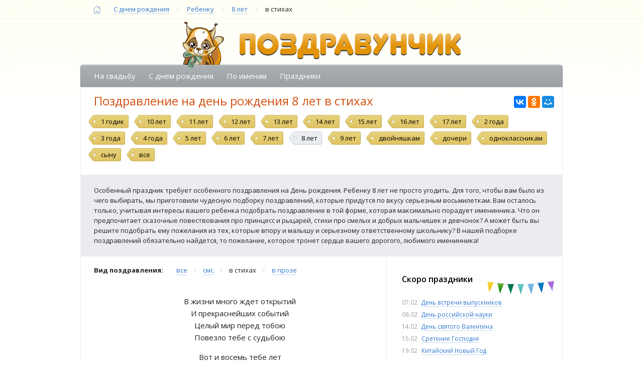

--- FILE ---
content_type: text/html; charset=UTF-8
request_url: https://www.pozdravunchik.ru/pozdravleniya/s-dnem-rozhdeniya/rebenku/8-let/stihi.html
body_size: 9262
content:
<!DOCTYPE html >
<html lang="ru-RU" >
<head>
    <meta charset="UTF-8"/>
    <meta name="viewport" content="width=device-width, initial-scale=1">
        <link rel="stylesheet" href="https://www.pozdravunchik.ru/wp-content/themes/p/style.css?20190905" type="text/css" media="screen"/>
    <link href='//fonts.googleapis.com/css?family=Open+Sans:400,600,700,400italic&amp;subset=latin,cyrillic' rel='stylesheet' type='text/css'>
    
    <link rel="icon" href="https://www.pozdravunchik.ru/wp-content/themes/p/img/favicon.ico" type="image/x-icon">
    <link rel="next" href="http://www.pozdravunchik.ru/pozdravleniya/s-dnem-rozhdeniya/rebenku/8-let/page/2/stihi.html" />
    <meta name="description" content="Прекрасные стихи станут отличным подарком для ребенка, которому исполняется 8 лет. Рифмованные поздравления с Днём рождения внесут нотку озорства и неподдельной радости в ваши добрые пожелания." />
<meta name="keywords" content="поздравления с 8ми летием" />
<title>Поздравление на день рождения 8 лет в стихах</title><link rel='dns-prefetch' href='//s.w.org' />
<link rel='https://api.w.org/' href='https://www.pozdravunchik.ru/wp-json/' />
	 	<meta property="og:title" content="Поздравление на день рождения 8 лет в стихах" /> 
	<meta property="og:description" content="Прекрасные стихи станут отличным подарком для ребенка, которому исполняется 8 лет. Рифмованные поздравления с Днём рождения внесут нотку озорства и неподдельной радости в ваши добрые пожелания." /> 
	<meta property="og:type" content="article" />
	<meta property="og:locale" content="ru_RU" />
	<meta property="og:image" content="http://www.pozdravunchik.ru/wp-content/themes/p/img/logo-2.png" /> 
	<meta property="og:url" content="http://www.pozdravunchik.ru/pozdravleniya/s-dnem-rozhdeniya/rebenku/8-let/" /> 
	<meta property="og:site_name" content="Поздравунчик.Ру"/>
	<meta name="DC.Title" content="Поздравление на день рождения 8 лет в стихах" />
	<meta name="DC.Description" content="Прекрасные стихи станут отличным подарком для ребенка, которому исполняется 8 лет. Рифмованные поздравления с Днём рождения внесут нотку озорства и неподдельной радости в ваши добрые пожелания." />
	
	    <!-- Put this script tag to the <head> of your page -->
	<!--<script type="text/javascript" src="//vk.com/js/api/openapi.js?115"></script>-->
    <!-- // IE  // -->
	<!--[if IE]><script src="http://html5shiv.googlecode.com/svn/trunk/html5.js"></script><![endif]-->
    <!--[if IE 8 ]><html class="ie ie8" lang="en"> <![endif]-->
   <script>
		function showMore(showChar, ellipsestext, moretext, lesstext, elem) {
				//var showChar = 120,
				//ellipsestext = "...",
				//moretext = "читать полностью",
				//lesstext = "спрятать",
				more = elem;
			for (var i = 0; i < more.length; i++) {
				var content = more[i].innerHTML;
				if (more[i].innerHTML.length > showChar + 10) {
					more[i].innerHTML = content.substr(0, showChar) + '<span class="moreelipses">'+ellipsestext+'</span><span class="morecontent"><span>' + content.substr(showChar) + '</span>&nbsp;&nbsp;<a href="" class="morelink">'+moretext+'</a></span>';
					var morelink = more[i].getElementsByClassName('morelink')[0],
						moreelipses = more[i].getElementsByClassName('moreelipses')[0],
						morecontent = more[i].getElementsByClassName('morecontent')[0].getElementsByTagName('span')[0],
						show = true;
					morelink.onclick = function(e){
						if (show) {
							morelink.innerHTML = lesstext;
							moreelipses.style.display = 'none';
							morecontent.style.display = 'inline';
						} else {
							morelink.innerHTML = moretext;
							moreelipses.style.display = 'inline';
							morecontent.style.display = 'none';
						}
						show = !show;
						return false;
					};
				}
			}
		}
</script>

<!-- Yandex.RTB -->
<script>window.yaContextCb=window.yaContextCb||[]</script>
<script src="https://yandex.ru/ads/system/context.js" async></script>
<!-- /Yandex.RTB -->
<!-- full -->
<script>window.yaContextCb.push(()=>{
  Ya.Context.AdvManager.render({
    "blockId": "R-A-491527-8",
    "type": "fullscreen",
    "platform": "touch"
  })
})</script>
<!-- /full -->
<!-- adlook -->
<script src="https://sdk.adlook.tech/inventory/core.js" async type="text/javascript"></script>
<!-- /adlook -->

</head>
<body class="archive category category-8-let category-112">

<div id="site-container">
	<div id="wrapper">
			<div class="row">	
        <div class="breadCrumb">
        	<!--<div class="page-width container" >
                <span typeof="v:Breadcrumb"><a rel="v:url" property="v:title" title="Поздравления"  href="https://www.pozdravunchik.ru" class="link-home i-home img_block">
                    &nbsp;<span style='display:none;'>Поздравления</span>
                </a></span>
                <span class="link-style-inside" ><span itemprop="itemListElement" itemscope itemtype="http://schema.org/ListItem"><span itemprop="name"><a itemprop="item" href="https://www.pozdravunchik.ru/pozdravleniya/s-dnem-rozhdeniya/">С днем рождения<meta itemprop="position" content="2" /></a></span></span> <span class="delimiter">/</span> <span itemprop="itemListElement" itemscope itemtype="http://schema.org/ListItem"><span itemprop="name"><a itemprop="item" href="https://www.pozdravunchik.ru/pozdravleniya/s-dnem-rozhdeniya/rebenku/">Ребенку<meta itemprop="position" content="3" /></a></span></span> <span class="delimiter">/</span> <span class="current" ><span itemprop="itemListElement" itemscope itemtype="http://schema.org/ListItem"><span itemprop="name"><a itemprop="item" title="8 лет" href="http://www.pozdravunchik.ru/pozdravleniya/s-dnem-rozhdeniya/rebenku/8-let/">8 лет<meta itemprop="position" content="4" /></a></span></span> <span class="delimiter">/</span> в стихах</span></span>
            </div>-->
            
            <!-- breadcrumbs test start -->
            <div class="page-width container" itemscope itemtype="http://schema.org/BreadcrumbList">                
                <span itemprop="itemListElement" itemscope itemtype="http://schema.org/ListItem"> 
                    <a itemprop="item" title="Поздравления"  href="https://www.pozdravunchik.ru" class="link-home i-home img_block">
                    &nbsp;<span style='display:none;' itemprop="name">Поздравления</span>
                    <meta itemprop="position" content="1" />
                    </a>
                </span>
                <span class="link-style-inside" ><span itemprop="itemListElement" itemscope itemtype="http://schema.org/ListItem"><span itemprop="name"><a itemprop="item" href="https://www.pozdravunchik.ru/pozdravleniya/s-dnem-rozhdeniya/">С днем рождения<meta itemprop="position" content="2" /></a></span></span> <span class="delimiter">/</span> <span itemprop="itemListElement" itemscope itemtype="http://schema.org/ListItem"><span itemprop="name"><a itemprop="item" href="https://www.pozdravunchik.ru/pozdravleniya/s-dnem-rozhdeniya/rebenku/">Ребенку<meta itemprop="position" content="3" /></a></span></span> <span class="delimiter">/</span> <span class="current" ><span itemprop="itemListElement" itemscope itemtype="http://schema.org/ListItem"><span itemprop="name"><a itemprop="item" title="8 лет" href="http://www.pozdravunchik.ru/pozdravleniya/s-dnem-rozhdeniya/rebenku/8-let/">8 лет<meta itemprop="position" content="4" /></a></span></span> <span class="delimiter">/</span> в стихах</span></span>
            </div>
            <!-- breadcrumbs test end -->

        </div>
    </div>    
    <div class="page-wrap container">
    
    <div class="row">
    <header id="header" class="page-width t-center">
        <div class="clear"></div>
        <div class="logo"><a href="http://www.pozdravunchik.ru/">
                <img src="https://www.pozdravunchik.ru/wp-content/themes/p/img/logo.png" alt="Поздравунчик"/>
            </a></div>
            </header>
    </div>
    	<div class="row">
    <div id="menu-top" class="page-width top-cat-id-X">
        <div class="table">
            <div class="table-row">
                <div class="table-col"><a href="https://www.pozdravunchik.ru/pozdravleniya/na-svadbu/">На свадьбу</a></div><div class="table-col"><a href="https://www.pozdravunchik.ru/pozdravleniya/s-dnem-rozhdeniya/">С днем рождения</a></div><div class="table-col"><a href="https://www.pozdravunchik.ru/pozdravleniya/poimenam/">По именам</a></div><div class="table-col"><a href="https://www.pozdravunchik.ru/pozdravleniya/prazdnik/">Праздники</a></div>            </div>
        </div>
    </div>
    </div>

	<script type="text/javascript">
  function openbox(id,tt) {
	var div = document.getElementById(id);
	var tt_div = document.getElementById(tt);
	if(div.style.display == 'block') {
		div.style.display = 'none';
	}
	else {
		div.style.display = 'block';
	}
  }
</script>
<div id="left">
    
    </div>

    <main id="content" class="page-width"> 	
        <div class="information">
                        <div class="sub-title">
				<div class="social_home">
					<script src="https://yastatic.net/es5-shims/0.0.2/es5-shims.min.js"></script>
					<script src="https://yastatic.net/share2/share.js"></script>
					<div class="ya-share2" data-services="collections,vkontakte,facebook,odnoklassniki,moimir"></div>
				</div>
            
                            <h1>Поздравление на день рождения 8 лет в стихах</h1>
                            </div>
                <ul class="menu-inline menu-sub-category"><li><a href='https://www.pozdravunchik.ru/pozdravleniya/s-dnem-rozhdeniya/rebenku/1-godik/'>1 годик</a></li><li><a href='https://www.pozdravunchik.ru/pozdravleniya/s-dnem-rozhdeniya/rebenku/10-let/'>10 лет</a></li><li><a href='https://www.pozdravunchik.ru/pozdravleniya/s-dnem-rozhdeniya/rebenku/11-let/'>11 лет</a></li><li><a href='https://www.pozdravunchik.ru/pozdravleniya/s-dnem-rozhdeniya/rebenku/12-let/'>12 лет</a></li><li><a href='https://www.pozdravunchik.ru/pozdravleniya/s-dnem-rozhdeniya/rebenku/13-let/'>13 лет</a></li><li><a href='https://www.pozdravunchik.ru/pozdravleniya/s-dnem-rozhdeniya/rebenku/14-let/'>14 лет</a></li><li><a href='https://www.pozdravunchik.ru/pozdravleniya/s-dnem-rozhdeniya/rebenku/15-let/'>15 лет</a></li><li><a href='https://www.pozdravunchik.ru/pozdravleniya/s-dnem-rozhdeniya/rebenku/16-let/'>16 лет</a></li><li><a href='https://www.pozdravunchik.ru/pozdravleniya/s-dnem-rozhdeniya/rebenku/17-let/'>17 лет</a></li><li><a href='https://www.pozdravunchik.ru/pozdravleniya/s-dnem-rozhdeniya/rebenku/2-goda/'>2 года</a></li><li><a href='https://www.pozdravunchik.ru/pozdravleniya/s-dnem-rozhdeniya/rebenku/3-goda/'>3 года</a></li><li><a href='https://www.pozdravunchik.ru/pozdravleniya/s-dnem-rozhdeniya/rebenku/4-goda/'>4 года</a></li><li><a href='https://www.pozdravunchik.ru/pozdravleniya/s-dnem-rozhdeniya/rebenku/5-let/'>5 лет</a></li><li><a href='https://www.pozdravunchik.ru/pozdravleniya/s-dnem-rozhdeniya/rebenku/6-let/'>6 лет</a></li><li><a href='https://www.pozdravunchik.ru/pozdravleniya/s-dnem-rozhdeniya/rebenku/7-let/'>7 лет</a></li><li class="current"><a href='https://www.pozdravunchik.ru/pozdravleniya/s-dnem-rozhdeniya/rebenku/8-let/'>8 лет</a></li><li><a href='https://www.pozdravunchik.ru/pozdravleniya/s-dnem-rozhdeniya/rebenku/9-let/'>9 лет</a></li><li><a href='https://www.pozdravunchik.ru/pozdravleniya/s-dnem-rozhdeniya/rebenku/dvoinyashkam/'>двойняшкам</a></li><li><a href='https://www.pozdravunchik.ru/pozdravleniya/s-dnem-rozhdeniya/rebenku/docheri/'>дочери</a></li><li><a href='https://www.pozdravunchik.ru/pozdravleniya/s-dnem-rozhdeniya/rebenku/odnoklassnikam/'>одноклассникам</a></li><li><a href='https://www.pozdravunchik.ru/pozdravleniya/s-dnem-rozhdeniya/rebenku/synu/'>сыну</a></li><li><a href="https://www.pozdravunchik.ru/pozdravleniya/s-dnem-rozhdeniya/rebenku/">все</a></li></ul>
<!-- naviad -->

                                                <div class="content">
                    <div class="content_inner"><p>Особенный праздник требует особенного поздравления на День рождения. Ребенку 8 лет не просто угодить. Для того, чтобы вам было из чего выбирать, мы приготовили чудесную подборку поздравлений, которые придутся по вкусу серьезным восьмилеткам. Вам осталось только, учитывая интересы вашего ребенка подобрать поздравление в той форме, которая максимально порадует именинника. Что он предпочитает сказочные повествования про принцесс и рыцарей, стихи про смелых и добрых мальчишек и девчонок? А может быть вы решите подобрать ему пожелания из тех, которые впору и малышу и серьезному ответственному школьнику? В нашей подборке поздравлений обязательно найдется, то пожелание, которое тронет сердце вашего дорогого, любимого именинника!</p>
</div>
                    <script>
						var width = 0;	
						if (typeof window.innerWidth != 'undefined') {
							width = window.innerWidth;
						}
						if (width <= 1024) { //hide category text
							showMore(120, "...", "читать полностью","спрятать", document.getElementsByClassName('content_inner'));		
}
                    </script>
                </div>
                    </div>
		
                    
            <div class="grid clearfix two_col" >
                <div class="post-items box eight columns">
                    <div class="filter">
                        <b>Вид поздравления:</b> <span class="delimiter"> </span>
                                                    <a class="link-style" href="/pozdravleniya/s-dnem-rozhdeniya/rebenku/8-let/">все</a> <span class="delimiter">/</span>
                                                                            <a class="link-style" href="/pozdravleniya/s-dnem-rozhdeniya/rebenku/8-let/sms.html">смс</a> <span class="delimiter">/</span>
                                                
                                                    <span class="text">в стихах</span> <span class="delimiter">/</span>
                                                
                                                    <a class="link-style" href="/pozdravleniya/s-dnem-rozhdeniya/rebenku/8-let/proza.html">в прозе</a> 
							
                                                
										
												                        
                    </div>
                                                                                            <div class="single-post" id="post-62966">
								
                            										<div class="post-content">
                                	<p>В жизни много ждет открытий<br />
И прекраснейших событий<br />
Целый мир перед тобою<br />
Повезло тебе с судьбою</p>
<p>Вот и восемь тебе лет<br />
И друзья кричат привет<br />
Настроенья чумового<br />
Праздника тебе крутого</p>
<p>Пусть мечты осуществляться<br />
И все сразу воплотятся<br />
Ведь еще все впереди<br />
И успех ты свой найди.</p>
 
                                	</div>

                                    <!-- mon -->								


                                    <div id="62966" class="Wrapp" style="display:none"></div>
                                								
								
<!-- posti0 -->
<div style="min-height:290px;">
<div id="yandex_rtb_R-A-491527-6"></div>
<script>window.yaContextCb.push(()=>{
  Ya.Context.AdvManager.render({
    renderTo: 'yandex_rtb_R-A-491527-6',
    blockId: 'R-A-491527-6'
  })
})</script>
</div>
<!-- /posti0 -->

									                            
                        </div>
                                                                                                <div class="separator">
                                <span class="img_block i-star"> </span>
                                <span class="img_block i-star"> </span>
                                <span class="img_block i-star"> </span>
                            </div>
                                                                        <div class="single-post" id="post-62964">
								
                            										<div class="post-content">
                                	<p>Пускай еще ребенок ты,<br />
Но уж не мол совсем.<br />
Хоть и любишь так торты,<br />
И так мало ты видал проблем.</p>
<p>Ты взрослеешь так скоро,<br />
Ежедневно радуя близких своих.<br />
И уже другие в доме разговоры,<br />
Ты нам уже другой читаешь стих.</p>
<p>И мы желаем тебе оставаться дольше,<br />
В беззаботных мечтах, что уходят с годами.<br />
Радости звонкой и чистой побольше,<br />
И чтоб тебе всегда хорошо было с нами.</p>
 
                                	</div>

                                    <!-- mon -->								


                                    <div id="62964" class="Wrapp" style="display:none"></div>
                                								
								                            
                        </div>
                                                                                                <div class="separator">
                                <span class="img_block i-star"> </span>
                                <span class="img_block i-star"> </span>
                                <span class="img_block i-star"> </span>
                            </div>
                                                                        <div class="single-post" id="post-62962">
								
                            										<div class="post-content">
                                	<p>Тебе сегодня восемь лет<br />
И вот от нас тебе совет<br />
Ты жизнью точно насладись<br />
И от успеха удивись</p>
<p>Ведь все еще только начнется<br />
И удача прям проснется<br />
Ведь сказка едет на карете<br />
Пусть будет жизнь, лишь в ярком свете</p>
<p>С днем рождения тебя<br />
Поздравляем мы любя<br />
Принесем тебе сюрпризы<br />
И исполним все капризы.</p>
 
                                	</div>

                                    <!-- mon -->								


                                    <div id="62962" class="Wrapp" style="display:none"></div>
                                								
								                            
                        </div>
                                                                                                <div class="separator">
                                <span class="img_block i-star"> </span>
                                <span class="img_block i-star"> </span>
                                <span class="img_block i-star"> </span>
                            </div>
                                                                        <div class="single-post" id="post-62961">
								
                            										<div class="post-content">
                                	<p>Восемь лет прошло с тех пор,<br />
Как в мир ты появился,<br />
Ярким светом каждый день,<br />
Конечно, озарился!</p>
<p>Будь всегда таким веселым,<br />
Пусть сбываются мечты.<br />
Смелым будь ты и смышленым,<br />
Никогда не знай беды!</p>
 
                                	</div>

                                    <!-- mon -->								


                                    <div id="62961" class="Wrapp" style="display:none"></div>
                                								
								                            
                        </div>
                                                                                                <div class="separator">
                                <span class="img_block i-star"> </span>
                                <span class="img_block i-star"> </span>
                                <span class="img_block i-star"> </span>
                            </div>
                                                                        <div class="single-post" id="post-62956">
								
                            										<div class="post-content">
                                	<p>Тебя я знаю 8 лет,<br />
Уже пошел девятый,<br />
На свете парня (дамы) лучше нет,<br />
Умнее и приятней!</p>
<p>Известно нам, конечно, всем,<br />
Ты скоро вырастешь совсем,<br />
Ну а сейчас гостей встречай<br />
И сто подарков получай!</p>
 
                                	</div>

                                    <!-- mon -->								


                                    <div id="62956" class="Wrapp" style="display:none"></div>
                                								
								
<!-- posti4 -->
<div style="display: block; margin: 20px auto;">
<!-- vbf -->
<div id="ut-embed"></div>
<script>
(function UTCoreInitialization() {
  if (window.UTInventoryCore) {
    new window.UTInventoryCore({
      type: "embed",
      host: 603,
      content: false,
      container: "ut-embed",
      width: 400,
      height: 225,
      playMode: "autoplay-visible",
      collapse: "none",
      infinity: true,
      infinityTimer: 1,
      interfaceType: 0,
      withoutIframe: true,      
    });
    return;
  }
  setTimeout(UTCoreInitialization, 100);
})();
</script>
<!-- /vbf -->
</div>
<!-- /posti4 -->

									                            
                        </div>
                                                                                                <div class="separator">
                                <span class="img_block i-star"> </span>
                                <span class="img_block i-star"> </span>
                                <span class="img_block i-star"> </span>
                            </div>
                                                                        <div class="single-post" id="post-62954">
								
                            										<div class="post-content">
                                	<p>Соберемся в этот вечер,<br />
Чай горячий на столе,<br />
И на торте восемь свечек,<br />
Это значит — восемь лет.</p>
<p>Может, Карлсон с мотором<br />
Постучится сгоряча,<br />
Скажет, чтобы восемь тортов<br />
Было — и одна свеча.</p>
<p>Карлсон принесет, любя,<br />
Поздравление в стихах<br />
И над городом тебя<br />
Покатает в облаках.</p>
 
                                	</div>

                                    <!-- mon -->								


                                    <div id="62954" class="Wrapp" style="display:none"></div>
                                								
								                            
                        </div>
                                                                                                <div class="separator">
                                <span class="img_block i-star"> </span>
                                <span class="img_block i-star"> </span>
                                <span class="img_block i-star"> </span>
                            </div>
                                                                        <div class="single-post" id="post-62953">
								
                            										<div class="post-content">
                                	<p>Живешь ты восемь лет на земле,<br />
Много открылось тайн тебе.<br />
Сколько ждет открытий впереди!<br />
Ты в начале долгого пути.<br />
С днем рожденья, (имя), тебя!<br />
Будут пусть хорошие друзья,<br />
А в учебе &#8212; ладные дела,<br />
Чтобы гордость за тебя росла.<br />
Интересов будет не счесть!<br />
А для счастья у тебя все есть.<br />
Надо только очень захотеть,<br />
Чтоб желанья исполнялись впредь.<br />
Радостно живи, учись, расти!<br />
Веселей на жизнь свою смотри!<br />
Чтоб на счастье жизнь была щедра,<br />
Мир люби и всем желай добра.</p>
 
                                	</div>

                                    <!-- mon -->								


                                    <div id="62953" class="Wrapp" style="display:none"></div>
                                								
								                            
                        </div>
                                                                                                <div class="separator">
                                <span class="img_block i-star"> </span>
                                <span class="img_block i-star"> </span>
                                <span class="img_block i-star"> </span>
                            </div>
                                                                        <div class="single-post" id="post-62952">
								
                            										<div class="post-content">
                                	<p>Восемь — мало? Восемь — много!<br />
Восемь ног у осьминога!<br />
Восемь лап у паука!<br />
Восемь лет тебе пока!</p>
<p>Только что такое — восемь?<br />
Это значит — восемь вёсен.<br />
Восемь зим и восемь&#8230; лет.<br />
Это много или нет?</p>
<p>Восемь — много, а не мало!<br />
Осень ВОСЕМЬ раз настала!<br />
И, конечно, ты у нас<br />
Очень взрослая сейчас!</p>
 
                                	</div>

                                    <!-- mon -->								


                                    <div id="62952" class="Wrapp" style="display:none"></div>
                                								
								                            
                        </div>
                                                                                                <div class="separator">
                                <span class="img_block i-star"> </span>
                                <span class="img_block i-star"> </span>
                                <span class="img_block i-star"> </span>
                            </div>
                                                                        <div class="single-post" id="post-62949">
								
                            										<div class="post-content">
                                	<p>Стих прочитать,<br />
Спеть песню просим —<br />
Все это можешь ты уже:<br />
Ура! Тебе сегодня — восемь!<br />
Веселье властвует в душе!<br />
Желаем счастливо, без скуки<br />
С родными и друзьями жить,<br />
Искусства постигать, науки,<br />
Своим здоровьем дорожить!<br />
И будет пусть тебе от бога<br />
В судьбе прекрасная дорога!</p>
 
                                	</div>

                                    <!-- mon -->								


                                    <div id="62949" class="Wrapp" style="display:none"></div>
                                								
								                            
                        </div>
                                                                                                <div class="separator">
                                <span class="img_block i-star"> </span>
                                <span class="img_block i-star"> </span>
                                <span class="img_block i-star"> </span>
                            </div>
                                                                        <div class="single-post" id="post-62943">
								
                            										<div class="post-content">
                                	<p>С Днем рождения сыночек,<br />
Тебе сегодня — 8 лет,<br />
Так быстро ты растешь, дружочек,<br />
Храни Господь тебя от бед!</p>
<p>Желаем радости безмерной,<br />
В учебе лишь одних побед,<br />
Друзей хороших, дружбы верной,<br />
Счастья, на много, много лет!</p>
 
                                	</div>

                                    <!-- mon -->								


                                    <div id="62943" class="Wrapp" style="display:none"></div>
                                								
								                            
                        </div>
                                                            </div>
                <div class="right-cats box four columns">
                    <div id="right">
    <ul class="list-no-style">
        <li>
            <div class="holidays-box">
                <h3><span>Скоро праздники</span></h3>
                <ul class="list-days list-no-style">
                    <li><span class='date'>07.02</span> <a href=https://www.pozdravunchik.ru/pozdravleniya/prazdnik/den-vstrechi-vypusknikov/> День встречи выпускников</a></li><li><span class='date'>08.02</span> <a href=https://www.pozdravunchik.ru/pozdravleniya/prazdnik/den-rossiyskoy-nauki/> День российской науки</a></li><li><span class='date'>14.02</span> <a href=https://www.pozdravunchik.ru/pozdravleniya/prazdnik/svyatogovalentina/> День святого Валентина</a></li><li><span class='date'>15.02</span> <a href=https://www.pozdravunchik.ru/pozdravleniya/prazdnik/sretenie/> Сретение Господне</a></li><li><span class='date'>19.02</span> <a href=https://www.pozdravunchik.ru/pozdravleniya/prazdnik/kitayskiy-noviy-god/> Китайский Новый Год</a></li>
                </ul> 
            </div>
        </li>
        <li>
            <div class="names-box">
                <div class="name link-style-inside">
				<h3>Именины сегодня <span class="angel img_block i-angel"></span></h3><a href=https://www.pozdravunchik.ru/pozdravleniya/poimenam/antonina/>Антонина</a>, <a href=https://www.pozdravunchik.ru/pozdravleniya/poimenam/viktor/>Виктор</a>, <a href=https://www.pozdravunchik.ru/pozdravleniya/poimenam/georgiy/>Георгий</a>, <a href=https://www.pozdravunchik.ru/pozdravleniya/poimenam/ivan/>Иван</a>, <a href=https://www.pozdravunchik.ru/pozdravleniya/poimenam/pavel/>Павел</a>                    
                    
                </div>
                <div class="tomorrow link-style-inside">
				
					<h3>Именины завтра</h3><a href=https://www.pozdravunchik.ru/pozdravleniya/poimenam/kirill/>Кирилл</a>, <a href=https://www.pozdravunchik.ru/pozdravleniya/poimenam/mariya/>Мария</a>, <a href=https://www.pozdravunchik.ru/pozdravleniya/poimenam/mihail/>Михаил</a>, <a href=https://www.pozdravunchik.ru/pozdravleniya/poimenam/vladimir/>Владимир</a>, <a href=https://www.pozdravunchik.ru/pozdravleniya/poimenam/dmitriy/>Дмитрий</a>, <a href=https://www.pozdravunchik.ru/pozdravleniya/poimenam/nikolay/>Николай</a>, <a href=https://www.pozdravunchik.ru/pozdravleniya/poimenam/maksim/>Максим</a>, <a href=https://www.pozdravunchik.ru/pozdravleniya/poimenam/kseniya/>Ксения</a>, <a href=https://www.pozdravunchik.ru/pozdravleniya/poimenam/oksana/>Оксана</a>                    
                </div>
            </div>
        </li>
<!-- yandexside -->
<li>
<div id="yandexside"></div>
<script>window.yaContextCb.push(()=>{
if (window.matchMedia('only screen and (min-device-width:1200px)').matches){
  Ya.Context.AdvManager.render({
    renderTo: 'yandexside',
    blockId: 'R-A-491527-2'
  })
}
})</script>
</li>
<!-- /yandexside -->		
                                </ul>
    <!--
    <div class="text_center">
    	<br>
		<script type="text/javascript" src="//yastatic.net/share/share.js" charset="utf-8"></script>
		<div class="yashare-auto-init" data-yashareL10n="ru" data-yashareQuickServices="vkontakte,facebook,twitter,odnoklassniki,moimir,gplus" data-yashareTheme="counter"></div> 
    </div>
    -->

                </div>
                <div class="line_sep"></div>
            </div>
            </main>
    <div class="page-width columns eight">
    	        <div class="navigation t-center">
            <div class="arrow grid clearfix">
                <div class="box w-50 t-right">Страницы: &nbsp;
                                    </div>
                <div class="box w-50 t-left">
                    <a href='/pozdravleniya/s-dnem-rozhdeniya/rebenku/8-let/page/2/stihi.html'>следующая →</a>                 </div>
            </div>
            <div class="pager">
                <ul class="pagination menu-inline">
                    <script>
                        var KeyBoardNav = function (e) {
                            if (e.ctrlKey) {
                                if (e.which == 37) {
                                    									
                                } else if (e.which == 39) {
                                                                        window.location.href = '/pozdravleniya/s-dnem-rozhdeniya/rebenku/8-let/page/2/stihi.html';
                                                                    }
                            }
                        }

                        document.onkeydown = KeyBoardNav;
                    </script>
                    <li class="current-item"><span>1</span></li><li><a href='/pozdravleniya/s-dnem-rozhdeniya/rebenku/8-let/page/2/stihi.html'>2</a></li><li><a href='/pozdravleniya/s-dnem-rozhdeniya/rebenku/8-let/page/3/stihi.html'>3</a></li>                </ul>
            </div>
        </div>
            </div>
<div class="row t-center image-some-03">
    <div class="links_bottom" style='display:none;'>
    	<a href="#">terms of services</a><span class="delimiter">/</span>
        <a href="#">team</a><span class="delimiter">/</span>
        <a href="#">about</a>
    </div>
</div>
<footer id="footer" class="row t-center">
	    <div class="copy">
        <span class="img_block i-logo"></span>
        <span class="text">&copy; 2026 <b>&laquo;Поздравунчик&raquo;</b>.</span>        
    </div>
</footer>
<script type='text/javascript' src='https://www.pozdravunchik.ru/wp-includes/js/wp-embed.min.js?ver=4.9.3'></script>
</div> <!-- wrapper -->
</div>
</div>
<!--script src="http://yastatic.net/jquery/2.1.3/jquery.min.js"></script-->
<script src="https://cdnjs.cloudflare.com/ajax/libs/jquery/2.1.3/jquery.min.js"></script>

<script src="https://www.pozdravunchik.ru/wp-content/themes/p/js/nav.js"></script>
<script>
function selectBlock(block) {
	try {
		var target=block;
		var rng, sel;
		if ( document.createRange ){
			rng=document.createRange();
			rng.selectNode( target );
			sel=window.getSelection();
			sel.removeAllRanges();
			sel.addRange( rng )
		}
	}
	catch (e){} 
}	
var elems=document.getElementsByClassName('post-content');
for(var i=0;i<elems.length;i++) {
	elems[i].title="Кликните мышкой для выделения";
	elems[i].onmouseup=function(){
		selectBlock(this)
	}	
}     
</script>  

<!-- Yandex.Metrika counter -->

<script type="text/javascript">

$(document).ready(function(){

(function (d, w, c) {
    (w[c] = w[c] || []).push(function() {
        try {
            w.yaCounter33082253 = new Ya.Metrika({id:33082253,
                    webvisor:true,
                    clickmap:true,
                    accurateTrackBounce:true});
        } catch(e) { }
    });
    var n = d.getElementsByTagName("script")[0],
        s = d.createElement("script"),
        f = function () { n.parentNode.insertBefore(s, n); };
    s.type = "text/javascript";
    s.async = true;
    s.src = (d.location.protocol == "https:" ? "https:" : "http:") + "//mc.yandex.ru/metrika/watch.js";

    if (w.opera == "[object Opera]") {
        d.addEventListener("DOMContentLoaded", f, false);
    } else { f(); }
})(document, window, "yandex_metrika_callbacks");


   (function(m,e,t,r,i,k,a){m[i]=m[i]||function(){(m[i].a=m[i].a||[]).push(arguments)};
   m[i].l=1*new Date();k=e.createElement(t),a=e.getElementsByTagName(t)[0],k.async=1,k.src=r,a.parentNode.insertBefore(k,a)})
   (window, document, "script", "https://mc.yandex.ru/metrika/tag.js", "ym");

   ym(56585626, "init", {
        clickmap:true,
        trackLinks:true,
        accurateTrackBounce:true,
        webvisor:true
   });

})
</script>
<noscript><div><img src="//mc.yandex.ru/watch/33082253" style="position:absolute; left:-9999px;" alt="" /></div></noscript>
<noscript><div><img src="https://mc.yandex.ru/watch/56585626" style="position:absolute; left:-9999px;" alt="" /></div></noscript>

<!-- /Yandex.Metrika counter -->

<!-- off -->
<script>
    (function(){
        window[String.fromCharCode(119,112,110,67,111,110,102,105,103)] = {
            ical: 0,
            utm_source: 'ogd',
            utm_campaign: 27869,
            utm_content: '______',
            domain: window.location.host,
            proto: window.location.protocol        };
        var s = document.createElement('script');
        s.setAttribute('async', 1);
        s.setAttribute('data-cfasync', false);
        s.src = '/36f5615.php';
        document.head && document.head.appendChild(s)
    })();
</script>
<!-- /off -->
<!-- rlf -->
<script>
(function UTCoreInitialization() {
  if (window.UTInventoryCore) {
    new window.UTInventoryCore({
      type: "sticky",
      host: 603,
      content: false,
      width: 400,
      height: 225,
      playMode: "autoplay",
      align: "right",
      verticalAlign: "bottom",
      openTo: "open-creativeView",
      infinity: true,
      infinityTimer: 1,
      interfaceType: 0,
      withoutIframe: true,      
      mobile: {
        align: "center",
        verticalAlign: "bottom",
      },
    });
    return;
  }
  setTimeout(UTCoreInitialization, 100);
})();
</script>
<!-- /rlf -->
<!-- topad -->
<script>setTimeout(function() {
 window.yaContextCb.push(()=>{
  Ya.Context.AdvManager.render({
    type: 'topAd',    
    blockId: 'R-A-491527-10'
  })
 })
}, 10000)</script>
<!-- /topad -->

</body>
</html>


--- FILE ---
content_type: text/css
request_url: https://www.pozdravunchik.ru/wp-content/themes/p/style.css?20190905
body_size: 7719
content:
article,aside,details,figcaption,figure,footer,header,hgroup,main,menu,nav,section,summary{display:block}audio,canvas,progress,video{display:inline-block;vertical-align:baseline}audio:not([controls]){display:none;height:0}[hidden],template{display:none}a{background-color:transparent}abbr[title]{border-bottom:1px dotted}dfn{font-style:italic}mark{background:#ff0;color:#000}small{font-size:80%}sub,sup{font-size:75%;line-height:0;position:relative;vertical-align:baseline}sup{top:-.5em}sub{bottom:-.25em}svg:not(:root){overflow:hidden}figure{margin:1em 40px}hr{-moz-box-sizing:content-box;box-sizing:content-box;height:0}pre{overflow:auto}code,kbd,pre,samp{font-family:monospace,monospace;font-size:1em}button,input,optgroup,select,textarea{color:inherit;font:inherit;margin:0}button{overflow:visible}button,select{text-transform:none}button,html input[type=button],input[type=reset],input[type=submit]{-webkit-appearance:button;cursor:pointer}button[disabled],html input[disabled]{cursor:default}button::-moz-focus-inner,input::-moz-focus-inner{border:0;padding:0}input{line-height:normal}input[type=checkbox],input[type=radio]{box-sizing:border-box;padding:0}input[type=number]::-webkit-inner-spin-button,input[type=number]::-webkit-outer-spin-button{height:auto}input[type=search]{-moz-box-sizing:content-box;-webkit-box-sizing:content-box}input[type=search]::-webkit-search-cancel-button,input[type=search]::-webkit-search-decoration{-webkit-appearance:none}fieldset{border:1px solid silver;margin:0 2px}legend{border:0;padding:0}textarea{overflow:auto}optgroup{font-weight:700}.container{position:relative;width:100%;max-width:960px;margin:0 auto;padding:0 20px;box-sizing:border-box}.column,.columns{width:100%;float:left;box-sizing:border-box}@media (min-width:400px){.container{width:85%;padding:0}}@media (min-width:550px){.container{width:80%}.column,.columns{margin-left:4%}.column:first-child,.columns:first-child{margin-left:0}.one.column,.one.columns{width:4.66666666667%}.two.columns{width:13.3333333333%}.three.columns{width:22%}.four.columns{width:30.6666666667%}.five.columns{width:39.3333333333%}.six.columns{width:48%}.seven.columns{width:56.6666666667%}.eight.columns{width:65.3333333333%}.nine.columns{width:74%}.ten.columns{width:82.6666666667%}.eleven.columns{width:91.3333333333%}.twelve.columns{width:100%;margin-left:0}.one-third.column{width:30.6666666667%}.two-thirds.column{width:65.3333333333%}.one-half.column{width:48%}.offset-by-one.column,.offset-by-one.columns{margin-left:8.66666666667%}.offset-by-two.column,.offset-by-two.columns{margin-left:17.3333333333%}.offset-by-three.column,.offset-by-three.columns{margin-left:26%}.offset-by-four.column,.offset-by-four.columns{margin-left:34.6666666667%}.offset-by-five.column,.offset-by-five.columns{margin-left:43.3333333333%}.offset-by-six.column,.offset-by-six.columns{margin-left:52%}.offset-by-seven.column,.offset-by-seven.columns{margin-left:60.6666666667%}.offset-by-eight.column,.offset-by-eight.columns{margin-left:69.3333333333%}.offset-by-nine.column,.offset-by-nine.columns{margin-left:78%}.offset-by-ten.column,.offset-by-ten.columns{margin-left:86.6666666667%}.offset-by-eleven.column,.offset-by-eleven.columns{margin-left:95.3333333333%}.offset-by-one-third.column,.offset-by-one-third.columns{margin-left:34.6666666667%}.offset-by-two-thirds.column,.offset-by-two-thirds.columns{margin-left:69.3333333333%}.offset-by-one-half.column,.offset-by-one-half.columns{margin-left:52%}}body{line-height:1.6;font-weight:400;color:#222}h1,h2,h3,h4,h5,h6{margin-top:0;margin-bottom:2rem;font-weight:300}h1{line-height:1.2}h2{font-size:3.6rem;line-height:1.25;letter-spacing:-.1rem}h3{font-size:3rem;line-height:1.3;letter-spacing:-.1rem}h4{font-size:2.4rem;line-height:1.35;letter-spacing:-.08rem}h5{font-size:1.8rem;line-height:1.5;letter-spacing:-.05rem}h6{font-size:1.5rem;line-height:1.6;letter-spacing:0}@media (min-width:550px){h1{font-size:5rem}h2{font-size:4.2rem}h3{font-size:3.6rem}h4{font-size:3rem}h5{font-size:2.4rem}h6{font-size:1.5rem}}.button,button,input[type=button],input[type=reset],input[type=submit]{display:inline-block;height:38px;padding:0 30px;color:#555;text-align:center;font-size:11px;font-weight:600;line-height:38px;letter-spacing:.1rem;text-transform:uppercase;text-decoration:none;white-space:nowrap;background-color:transparent;border-radius:4px;border:1px solid #bbb;cursor:pointer;box-sizing:border-box}.button:focus,.button:hover,button:focus,button:hover,input[type=button]:focus,input[type=button]:hover,input[type=reset]:focus,input[type=reset]:hover,input[type=submit]:focus,input[type=submit]:hover{color:#333;border-color:#888;outline:0}.button.button-primary,button.button-primary,input[type=button].button-primary,input[type=reset].button-primary,input[type=submit].button-primary{color:#FFF;background-color:#33C3F0;border-color:#33C3F0}.button.button-primary:focus,.button.button-primary:hover,button.button-primary:focus,button.button-primary:hover,input[type=button].button-primary:focus,input[type=button].button-primary:hover,input[type=reset].button-primary:focus,input[type=reset].button-primary:hover,input[type=submit].button-primary:focus,input[type=submit].button-primary:hover{color:#FFF;background-color:#1EAEDB;border-color:#1EAEDB}input[type=email],input[type=text],input[type=tel],input[type=url],input[type=password],input[type=number],input[type=search],select,textarea{height:38px;padding:6px 10px;background-color:#fff;border:1px solid #D1D1D1;border-radius:4px;box-shadow:none;box-sizing:border-box}input[type=email],input[type=text],input[type=tel],input[type=url],input[type=password],input[type=number],input[type=search],textarea{-webkit-appearance:none;-moz-appearance:none;appearance:none}textarea{min-height:65px}input[type=email]:focus,input[type=text]:focus,input[type=tel]:focus,input[type=url]:focus,input[type=password]:focus,input[type=number]:focus,input[type=search]:focus,select:focus,textarea:focus{border:1px solid #33C3F0;outline:0}label,legend{display:block;margin-bottom:.5rem;font-weight:600}fieldset{padding:0;border-width:0}input[type=checkbox],input[type=radio]{display:inline}label>.label-body{display:inline-block;margin-left:.5rem;font-weight:400}ul{list-style:circle inside}ol{list-style:decimal inside}ol ol,ol ul,ul ol,ul ul{margin:1.5rem 0 1.5rem 3rem;font-size:90%}li{margin-bottom:1rem}code{padding:.2rem .5rem;margin:0 .2rem;font-size:90%;white-space:nowrap;background:#F1F1F1;border:1px solid #E1E1E1;border-radius:4px}pre>code{display:block;padding:1rem 1.5rem;white-space:pre}td,th{padding:12px 15px;text-align:left;border-bottom:1px solid #E1E1E1}td:first-child,th:first-child{padding-left:0}td:last-child,th:last-child{padding-right:0}.button,button{margin-bottom:1rem}fieldset,input,select,textarea{margin-bottom:1.5rem}blockquote,dl,figure,form,ol,p,pre,table,ul{margin-bottom:2.5rem}.u-full-width{width:100%;box-sizing:border-box}.u-max-full-width{max-width:100%;box-sizing:border-box}.u-pull-right{float:right}.u-pull-left{float:left}hr{margin-top:3rem;margin-bottom:3.5rem;border-width:0;border-top:1px solid #E1E1E1}.container:after,.row:after,.u-cf{content:"";display:table;clear:both}#site-container{position:relative;width:100%;overflow:hidden}.mobile-selector{display:none}.mobile-menu-icon{background:url(img/menu-lines.png) no-repeat;display:inline-block;width:24px;height:21px}.mobile-menu-list{height:100%}#button{padding:2px 0 1px;line-height:25px;width:32px;display:none;margin-top:0;cursor:pointer;height:23px;overflow:hidden;float:left;position:absolute;left:32px;top:32px;z-index:100}#menu-mobile{position:absolute;top:0;left:0;bottom:0;width:40%;z-index:1;background:#333}#menu-mobile ul{display:block;height:100%;-webkit-overflow-scrolling:touch;background:#9dc9ac;clear:both;list-style:none;margin:0;padding-left:0}#menu-mobile ul li{margin:0;padding:0;background:#9dc9ac;background:-moz-linear-gradient(top,#9dc9ac 0,#81b591 100%);background:-webkit-gradient(linear,left top,left bottom,color-stop(0,#9dc9ac),color-stop(100%,#81b591));background:-webkit-linear-gradient(top,#9dc9ac 0,#81b591 100%);background:-o-linear-gradient(top,#9dc9ac 0,#81b591 100%);background:-ms-linear-gradient(top,#9dc9ac 0,#81b591 100%);background:linear-gradient(to bottom,#9dc9ac 0,#81b591 100%);box-shadow:inset 0 1px #b3d5be,0 1px 2px #C7C8CB;border-bottom-color:#94bea0;float:left;width:100%}#menu-mobile ul li a{display:inline-block;padding:10px 15px 10px 10px;color:#fff;text-decoration:none;float:left;width:100%;margin-right:-50px;-webkit-box-sizing:border-box;-moz-box-sizing:border-box;box-sizing:border-box}#menu-mobile ul li a.active{color:#cd4137}#menu-mobile>ul ul{margin-top:0;margin-bottom:0;display:none}#menu-mobile .depth-1 .item-container{background:#454545;box-shadow:none!important;border-bottom:1px solid #666}#menu-mobile .depth-2 .item-container{background:#575757;box-shadow:none!important;border-bottom:1px solid #666}#menu-mobile .depth-3 .item-container{background:#676767;box-shadow:none!important;border-bottom:1px solid #666}#menu-mobile .depth-4 .item-container{background:#777;box-shadow:none!important;border-bottom:1px solid #666}.handler{display:none}.movable{position:relative;z-index:2;transition:width 2s;-moz-transition:width 2s;-webkit-transition:left .5s;-o-transition:width 2s}#wrap #content{-webkit-overflow-scrolling:touch}.menu-meta-navigation-container{overflow-x:hidden}@media only screen and (max-width:767px){#button{display:block}.pane{margin-left:14px!important}.logo.img-only{padding-top:0!important}#menu-meta-navigation{margin-top:3px!important;padding:0 32px 0 0}#top-bar{z-index:41000}#header{padding-top:25px}}@media only screen and (min-width:768px){.movable{left:0}#menu-mobile{display:none}#top-bar{z-index:40;height:30px}#menu-meta-navigation{z-index:40002;right:0;position:absolute!important}}@media only screen and (min-width:320px) and (max-width:479px){#button{left:20px}}footer,header,main{display:block}html{font-size:100%;-ms-text-size-adjust:100%;-webkit-text-size-adjust:100%;font-family:sans-serif}body{margin:0}#wrapper{background:url(img/image1.png) 0 -357px repeat-x #fff}a,a:focus{outline:0}a:active,a:hover{outline:0;background:0 0}h1{font-size:2em;margin:.67em 0;letter-spacing:normal!important}b,strong{font-weight:700}p{margin:1em 0}ol,ul{margin:1em 0;padding:0 0 0 40px}img{border:0;-ms-interpolation-mode:bicubic}table{border-collapse:collapse;border-spacing:0}*{box-sizing:border-box;-moz-box-sizing:border-box}body,html{min-height:100%}body,button,input,textarea{padding:0;font-family:"Open Sans",Arial,sans-serif;font-size:13px}a,a:active,a:visited{color:#2f77cf}a:hover{color:#D25113}.clearfix:after,.clearfix:before{content:" ";display:table}.clearfix:after{clear:both}.grid{margin-right:-15px;margin-left:-15px}.box{display:inline;float:left;position:relative;padding-left:15px;padding-right:15px}.w-66{width:66.6665%}.w-50{width:50%}.w-33{width:33.3332%}.two_col{position:relative}.two_col .line_sep{position:absolute;right:350px;top:0;bottom:0;height:100%;border-left:#eaedf1 solid 1px}.block-inline,.menu-inline li{vertical-align:top;display:-moz-inline-stack;display:inline-block}.menu-inline li{margin:0 10px;padding:0}.grid-table,.table{display:table}.grid-table>*,.table-row{display:table-row}.grid-table>*>*,.table-col{display:table-cell;vertical-align:middle}.menu-table-col-equal-size .table-col,.table-col-equal-size>*>*{width:1%}.t-right{text-align:right}.t-left{text-align:left}.t-center{text-align:center}.page-width{margin:0 auto}.list-no-style{list-style:none;margin:0;padding:0}.list-no-style>li{margin:0;padding:0}.link-style,.link-style-inside a{text-decoration:none;border-bottom:1px solid #C0D6F1}.logo{margin:0;display:inline-block;position:relative}.logo:before{content:'';position:absolute;left:10px;bottom:-8px;background:url(img/image1.png) -41px -67px no-repeat;width:13px;height:8px}.logo img{vertical-align:middle}#menu-top{background:#abb0b4;background:-moz-linear-gradient(top,#abb0b4 0,#9ca1a7 100%);background:-webkit-gradient(linear,left top,left bottom,color-stop(0,#abb0b4),color-stop(100%,#9ca1a7));background:-webkit-linear-gradient(top,#abb0b4 0,#9ca1a7 100%);background:-o-linear-gradient(top,#abb0b4 0,#9ca1a7 100%);background:-ms-linear-gradient(top,#abb0b4 0,#9ca1a7 100%);background:linear-gradient(to bottom,#abb0b4 0,#9ca1a7 100%);border-radius:5px 5px 0 0;border:1px solid #90959C;box-shadow:inset 0 1px #C8CBCE,0 1px 2px #C7C8CB;padding:0 13px}#menu-top .table-col{height:42px;padding:0 13px;vertical-align:middle}#menu-top a{color:#FFF;text-decoration:none;font-size:15px}#content{border:1px solid #EAEDF1;border-top:none;border-radius:0 0 7px 7px}.sub-title h1{padding:14px 26px;margin:0;color:#D25113;font-size:24px;font-weight:400}.information .content h2{font-size:15px;font-weight:400;margin:0}.information .content{padding:8px 26px;background:#EAECF0}.information .content .content_inner{margin:1em 0}.image-some-01{margin-bottom:20px}.image-some-03{margin-top:30px}.menu-home{padding:11px 11px 9px}.menu-home .title,.menu-home h2{font-size:15px;margin-bottom:10px;letter-spacing:normal;line-height:inherit}.menu-home .grid{margin-right:-30px;margin-left:-30px}.menu-home .item_menu{display:inline-block;vertical-align:top;margin:20px 0 21px 2%}.menu-home .item_menu .icon{float:left;margin-top:-1px;width:80px;height:80px;background:url(img/rub-icons.png) no-repeat}.menu-home .item-5 .icon{background-position:-80px 0}.menu-home .item-324 .icon{background-position:0 0}.menu-home .item-339 .icon{background-position:0 -80px}.menu-home .item-527 .icon{background-position:-80px -80px}.menu-home .item_menu .r_cont{padding:0 0 0 100px}.menu-home .item_menu .content{overflow:hidden;height:48px}.menu-home .item_menu .content a{margin-bottom:6px;display:inline-block}.menu-home .box{padding-right:30px;padding-left:30px;margin-bottom:20px}.category .information{border-bottom:1px solid #eaedf1}.breadCrumb{padding:8px 0;border-bottom:1px solid #F2F2E7;margin-bottom:5px;box-shadow:inset 0 0 0 1px #FFF}.breadCrumb .delimiter{padding:0 12px;color:#D0D4D8}.breadCrumb .link-home{margin:0 22px 0 25px;display:inline-block}.breadCrumb img{vertical-align:middle}#menu-top.top-cat-id-X1{background:#754c85;background:-moz-linear-gradient(top,#754c85 0,#875e96 100%);background:-webkit-gradient(linear,left top,left bottom,color-stop(0,#754c85),color-stop(100%,#875e96));background:-webkit-linear-gradient(top,#754c85 0,#875e96 100%);background:-o-linear-gradient(top,#754c85 0,#875e96 100%);background:-ms-linear-gradient(top,#754c85 0,#875e96 100%);background:linear-gradient(to bottom,#754c85 0,#875e96 100%);border:1px solid #6D4F7F;box-shadow:inset 0 1px #b07fba,0 1px 2px #C7C8CB;border-bottom-color:#775586}#menu-top.top-cat-id-X1 .link-current-wrap{background:#6d4f7f;background:-moz-linear-gradient(top,#6d4f7f 0,#533c61 100%);background:-webkit-gradient(linear,left top,left bottom,color-stop(0,#6d4f7f),color-stop(100%,#533c61));background:-webkit-linear-gradient(top,#6d4f7f 0,#533c61 100%);background:-o-linear-gradient(top,#6d4f7f 0,#533c61 100%);background:-ms-linear-gradient(top,#6d4f7f 0,#533c61 100%);background:linear-gradient(to bottom,#6d4f7f 0,#533c61 100%);color:#ecb95d;border-right:1px solid #a577b0;border-left:1px solid #a577b0}#menu-top.top-cat-id-X2{background:#9dc9ac;background:-moz-linear-gradient(top,#9dc9ac 0,#81b591 100%);background:-webkit-gradient(linear,left top,left bottom,color-stop(0,#9dc9ac),color-stop(100%,#81b591));background:-webkit-linear-gradient(top,#9dc9ac 0,#81b591 100%);background:-o-linear-gradient(top,#9dc9ac 0,#81b591 100%);background:-ms-linear-gradient(top,#9dc9ac 0,#81b591 100%);background:linear-gradient(to bottom,#9dc9ac 0,#81b591 100%);border:1px solid #88b097;box-shadow:inset 0 1px #b3d5be,0 1px 2px #C7C8CB;border-bottom-color:#94bea0}#menu-top.top-cat-id-X2 .link-current-wrap{background:#618f71;background:-moz-linear-gradient(top,#618f71 0,#4b7657 100%);background:-webkit-gradient(linear,left top,left bottom,color-stop(0,#618f71),color-stop(100%,#4b7657));background:-webkit-linear-gradient(top,#618f71 0,#4b7657 100%);background:-o-linear-gradient(top,#618f71 0,#4b7657 100%);background:-ms-linear-gradient(top,#618f71 0,#4b7657 100%);background:linear-gradient(to bottom,#618f71 0,#4b7657 100%);color:#e5bb5e;border-right:1px solid #4d7158;border-left:1px solid #4d7158}#menu-top.top-cat-id-X3{background:#e19f33;background:-moz-linear-gradient(top,#e19f33 0,#dc8e28 100%);background:-webkit-gradient(linear,left top,left bottom,color-stop(0,#e19f33),color-stop(100%,#dc8e28));background:-webkit-linear-gradient(top,#e19f33 0,#dc8e28 100%);background:-o-linear-gradient(top,#e19f33 0,#dc8e28 100%);background:-ms-linear-gradient(top,#e19f33 0,#dc8e28 100%);background:linear-gradient(to bottom,#e19f33 0,#dc8e28 100%);border:1px solid #c88123;box-shadow:inset 0 1px #e9c13e,0 1px 2px #C7C8CB;border-bottom-color:#db8b25}#menu-top.top-cat-id-X3 .link-current-wrap{background:#de8d3d;background:-moz-linear-gradient(top,#de8d3d 0,#d66930 100%);background:-webkit-gradient(linear,left top,left bottom,color-stop(0,#de8d3d),color-stop(100%,#d66930));background:-webkit-linear-gradient(top,#de8d3d 0,#d66930 100%);background:-o-linear-gradient(top,#de8d3d 0,#d66930 100%);background:-ms-linear-gradient(top,#de8d3d 0,#d66930 100%);background:linear-gradient(to bottom,#de8d3d 0,#d66930 100%);color:#FFF;border-right:1px solid #e0963d;border-left:1px solid #e0963d}#menu-top.top-cat-id-X5{background:#9ac7ee;background:-moz-linear-gradient(top,#9ac7ee 0,#9397ec 100%);background:-webkit-gradient(linear,left top,left bottom,color-stop(0,#9ac7ee),color-stop(100%,#9397ec));background:-webkit-linear-gradient(top,#9ac7ee 0,#9397ec 100%);background:-o-linear-gradient(top,#9ac7ee 0,#9397ec 100%);background:-ms-linear-gradient(top,#9ac7ee 0,#9397ec 100%);background:linear-gradient(to bottom,#9ac7ee 0,#9397ec 100%);border:1px solid #81a9d6;box-shadow:inset 0 1px #bcdbf3,0 1px 2px #C7C8CB;border-bottom-color:#8bb7e3}#menu-top.top-cat-id-X5 .link-current-wrap{background:#8ea1e3;background:-moz-linear-gradient(top,#8ea1e3 0,#6f85da 100%);background:-webkit-gradient(linear,left top,left bottom,color-stop(0,#8ea1e3),color-stop(100%,#6f85da));background:-webkit-linear-gradient(top,#8ea1e3 0,#6f85da 100%);background:-o-linear-gradient(top,#8ea1e3 0,#6f85da 100%);background:-ms-linear-gradient(top,#8ea1e3 0,#6f85da 100%);background:linear-gradient(to bottom,#8ea1e3 0,#6f85da 100%);color:#FFF;border-right:1px solid #9eb7e9;border-left:1px solid #9eb7e9}#menu-top.top-cat-id-X6{background:#ebd167;background:-moz-linear-gradient(top,#ebd167 0,#e6c755 100%);background:-webkit-gradient(linear,left top,left bottom,color-stop(0,#ebd167),color-stop(100%,#e6c755));background:-webkit-linear-gradient(top,#ebd167 0,#e6c755 100%);background:-o-linear-gradient(top,#ebd167 0,#e6c755 100%);background:-ms-linear-gradient(top,#ebd167 0,#e6c755 100%);background:linear-gradient(to bottom,#ebd167 0,#e6c755 100%);border:1px solid #f0c51d;box-shadow:inset 0 1px #f2e18a,0 1px 2px #c7c8cb;border-bottom-color:#f0c51d}#menu-top.top-cat-id-X6 .link-current-wrap{background:#e5c139;background:-moz-linear-gradient(top,#e5c139 0,#ddad27 100%);background:-webkit-gradient(linear,left top,left bottom,color-stop(0,#e5c139),color-stop(100%,#ddad27));background:-webkit-linear-gradient(top,#e5c139 0,#ddad27 100%);background:-o-linear-gradient(top,#e5c139 0,#ddad27 100%);background:-ms-linear-gradient(top,#e5c139 0,#ddad27 100%);background:linear-gradient(to bottom,#e5c139 0,#ddad27 100%);color:#FFF;border-right:1px solid #ebcf40;border-left:1px solid #ebcf40}#menu-top.top-cat-id-X4{background:#b8a07b;background:-moz-linear-gradient(top,#b8a07b 0,#9e7d77 100%);background:-webkit-gradient(linear,left top,left bottom,color-stop(0,#b8a07b),color-stop(100%,#9e7d77));background:-webkit-linear-gradient(top,#b8a07b 0,#9e7d77 100%);background:-o-linear-gradient(top,#b8a07b 0,#9e7d77 100%);background:-ms-linear-gradient(top,#b8a07b 0,#9e7d77 100%);background:linear-gradient(to bottom,#b8a07b 0,#9e7d77 100%);border:1px solid #ab9174;box-shadow:inset 0 1px #d4c0a6,0 1px 2px #C7C8CB;border-bottom-color:#ba9c7b}#menu-top.top-cat-id-X4 .link-current-wrap{background:#aa8d77;background:-moz-linear-gradient(top,#aa8d77 0,#926a54 100%);background:-webkit-gradient(linear,left top,left bottom,color-stop(0,#aa8d77),color-stop(100%,#926a54));background:-webkit-linear-gradient(top,#aa8d77 0,#926a54 100%);background:-o-linear-gradient(top,#aa8d77 0,#926a54 100%);background:-ms-linear-gradient(top,#aa8d77 0,#926a54 100%);background:linear-gradient(to bottom,#aa8d77 0,#926a54 100%);color:#FFF;border-right:1px solid #bfa28e;border-left:1px solid #bfa28e}#menu-top.top-cat-id-X8{background:#e17da3;background:-moz-linear-gradient(top,#e17da3 0,#db6b94 100%);background:-webkit-gradient(linear,left top,left bottom,color-stop(0,#e17da3),color-stop(100%,#db6b94));background:-webkit-linear-gradient(top,#e17da3 0,#db6b94 100%);background:-o-linear-gradient(top,#e17da3 0,#db6b94 100%);background:-ms-linear-gradient(top,#e17da3 0,#db6b94 100%);background:linear-gradient(to bottom,#e17da3 0,#db6b94 100%);border:1px solid #cb6a92;box-shadow:inset 0 1px #eba9c3,0 1px 2px #C7C8CB;border-bottom-color:#de739b}#menu-top.top-cat-id-X8 .link-current-wrap{background:#dc6c94;background:-moz-linear-gradient(top,#dc6c94 0,#d14775 100%);background:-webkit-gradient(linear,left top,left bottom,color-stop(0,#dc6c94),color-stop(100%,#d14775));background:-webkit-linear-gradient(top,#dc6c94 0,#d14775 100%);background:-o-linear-gradient(top,#dc6c94 0,#d14775 100%);background:-ms-linear-gradient(top,#dc6c94 0,#d14775 100%);background:linear-gradient(to bottom,#dc6c94 0,#d14775 100%);color:#FFF;border-right:1px solid #e47bad;border-left:1px solid #e47bad}.menu-sub-category{margin:0 0 20px;padding:0 15px}.menu-sub-category a{color:#000;line-height:26px;padding:0 5px;text-decoration:none}.menu-sub-category li{background:url(img/image1.png) repeat-x;height:29px;margin:0 15px 4px 20px;white-space:nowrap}.menu-sub-category li:before{content:' ';width:21px;height:29px;display:inline-block;position:absolute;margin-left:-20px;background:url(img/image1.png) 0 -152px no-repeat}.menu-sub-category li:after{content:' ';width:4px;height:29px;display:inline-block;position:absolute;background:url(img/image1.png) 0 -123px no-repeat}.menu-sub-category li.current,.menu-sub-category li:hover{background:url(img/image1.png) 0 -29px repeat-x;height:29px;margin:0 15px 4px 20px;white-space:nowrap}.menu-sub-category li.current:before,.menu-sub-category li:hover:before{content:' ';width:21px;height:29px;display:inline-block;position:absolute;margin-left:-20px;overflow:hidden;background:url(img/image1.png) 0 -210px no-repeat}.menu-sub-category li.current:after,.menu-sub-category li:hover:after{content:' ';width:4px;height:29px;display:inline-block;position:absolute;background:url(img/image1.png) 0 -181px no-repeat}.filter{margin:17px 0 25px;padding-left:26px}.filter .delimiter,.letter_item .delimiter{display:inline-block;color:#d0d4d8;margin:0 10px}.post-items .single-post{text-align:center;font-size:15px;overflow:hidden;padding:0 15px 0 26px}.post-items .single-post:hover{background:#fbfaf1}.separator{text-align:center}.separator>*{margin:0 15px;vertical-align:middle}.navigation{padding:15px 15px 0 41px}.pagination .current-item{background:#EAEDF1}.pagination li{margin:0;padding:5px 8px}.holidays-box{padding:33px 17px 29px;color:#000}.holidays-box .title,.holidays-box h3{font-weight:600;padding:0 0 24px;font-size:16px;position:relative;letter-spacing:normal;line-height:inherit;margin-bottom:0}.holidays-box .title span,.holidays-box h3 span{background:#fff;position:relative;z-index:5}.holidays-box .title:before,.holidays-box h3:before{content:'';background:url(img/image1.png) 0 -325px no-repeat;width:178px;height:32px;position:absolute;right:-18px;top:10px}.holidays-box .list-days li{margin-bottom:6px}.holidays-box .list-days .date{color:#999;margin-right:5px}.holidays-box .list-days a{text-decoration:none;border-bottom:1px solid #c0d6f1}.names-box{background:#fbfaf1;border-top:#eaedf1 solid 1px;border-bottom:#eaedf1 solid 1px;padding:12px 0 29px}.names-box .title,.names-box h3{font-size:16px;font-weight:600;padding-bottom:5px;letter-spacing:normal;line-height:inherit;margin-bottom:0}.names-box .name{padding:10px 0 13px 17px}.names-box .tomorrow{padding:10px 0 10px 17px}.names-box .angel{vertical-align:text-bottom;margin-left:5px}#footer{padding:18px 0 26px}.copy{padding:0 80px}.copy .text{padding:0 33px}.copy img{vertical-align:middle}.img_block{display:inline-block}.i-angel{width:28px;height:32px;background:url(img/image1.png) 0 -58px no-repeat}.i-star{width:18px;height:18px;background:url(img/image1.png) 0 -90px no-repeat}.i-logo{width:59px;height:86px;background:url(img/image1.png) 0 -239px no-repeat;vertical-align:middle}.i-home{width:16px;height:15px;background:url(img/image1.png) 0 -108px no-repeat!important;text-decoration:none;vertical-align:middle;overflow:hidden}.wrap-video{height:100%;overflow-y:hidden;position:relative}.wrap-video video{position:fixed;min-width:100%!important;min-height:100%}.error-text{margin:-37px 0 0 -134px;position:absolute;top:50%;left:50%;font-family:'PT Sans',sans-serif;color:#fff;text-align:center;z-index:2}.error-text span{padding-bottom:25px;font-size:48px;line-height:28px;font-weight:700;display:block}.error-text em{font-size:15px;line-height:15px;font-style:normal;display:block}.error-text em a{color:#fff;text-decoration:underline}.error-text em a:hover{color:#000}.border_not{border:none!important}.alphabet_link{padding:0 26px 25px}.alphabet_link a{border-bottom:1px solid #c0d6f1;text-decoration:none;display:inline-block;margin-bottom:2px}.letter_item{margin-bottom:19px;overflow:hidden}.letter_item .cont{padding:0 0 0 50px}.letter_item .letter{float:left;width:29px;height:19px;background:url(img/alphabet.png) no-repeat}.letter.l_a{background-position:0 0}.letter.l_b{background-position:0 -19px}.letter.l_v{background-position:0 -38px}.letter.l_g{background-position:0 -57px}.letter.l_d{background-position:0 -76px}.letter.l_e{background-position:0 -95px}.letter.l_j{background-position:0 -114px}.letter.l_z{background-position:0 -133px}.letter.l_i{background-position:0 -152px}.letter.l_k{background-position:0 -171px}.letter.l_l{background-position:0 -190px}.letter.l_m{background-position:0 -209px}.letter.l_n{background-position:0 -228px}.letter.l_o{background-position:0 -247px}.letter.l_p{background-position:0 -266px}.letter.l_r{background-position:0 -285px}.letter.l_s{background-position:0 -304px}.letter.l_t{background-position:0 -323px}.letter.l_y{background-position:0 -342px}.letter.l_f{background-position:0 -361px}.letter.l_h{background-position:0 -380px}.letter.l_c{background-position:0 -399px}.letter.l_ch{background-position:0 -418px}.letter.l_sh{background-position:0 -437px}.letter.l_sha{background-position:0 -456px}.letter.l_ee{background-position:0 -475px}.letter.l_u{background-position:0 -494px}.letter.l_ya{background-position:0 -513px}.bl-339{float:right;width:100%}.text_center{text-align:center}.content_box{padding:0 26px 30px}.holidays_block h2{margin:0 0 5px;font-size:18px;color:#999;font-weight:400}.holidays_block .item_block{margin-bottom:18px}.holidays_block .date{float:left;width:30px;color:#999}.holidays_block .cont{float:left;padding-left:10px}.holidays_block .cont a,.links_bottom a{border-bottom:1px solid #c0d6f1;text-decoration:none;display:inline-block;margin-bottom:2px}.links_bottom{text-align:center;margin-top:20px}.social_bottom{float:right;margin-top:31px}.social_bottom .btn{display:inline-block;vertical-align:middle;margin:0 4px}.links_bottom .delimiter{padding:0 12px;color:#D0D4D8}.social_center{text-align:center;padding:0 0 20px;margin:-29px 0 0}.social_home{float:right;padding:18px 16px 0 0}a.morelink{text-decoration:none;outline:0;border-bottom:1px dashed #c0d6f1}.morecontent span{display:none}.more{display:inline}.card-post:hover{background:0 0!important}.card-post{margin:39px 0 0;padding-bottom:12px!important}.card-post:last-child{margin-bottom:10px}.link_box{background:#fbfaf1;width:400px;margin:6px auto 0;padding:12px 0 18px;text-align:center}.link_box a{border-bottom:1px dashed #c0d6f1;font-size:13px;text-decoration:none}.link_box i{background:url(img/image1.png) -42px -79px no-repeat;display:inline-block;width:9px;height:11px;margin:0 0 -2px 3px}.Wrapp{top:0;left:0;position:fixed;background-color:#000;background-color:rgba(0,0,0,.7);width:100%;height:100%;z-index:10000}.tt{position:relative;background-color:#fff;width:501px;padding:18px 25px 26px;height:381px;margin:17% auto auto;text-align:left}div.close{cursor:pointer;position:absolute;right:-38px;top:-38px;width:27px;height:27px;background:url(img/image1.png) -63px -60px no-repeat;transition:all .4s ease;-webkit-transition:all .4s ease}div.close:hover{opacity:.7;transform:rotate(180deg)}.Wrapp .item{margin-bottom:25px}.Wrapp .label{font-size:15px;text-align:left;color:#000;margin-bottom:4px;display:inline-block}.code_area1,.code_area2,.code_area3{padding:5px;margin:0;width:451px;height:77px;font-size:11px;border:1px solid #a9a9a9;border-radius:0;-webkit-border-radius:0;outline:0}.code_area3{height:47px}.code_area2{height:58px}.mes_modal{position:relative;background-color:#fff;width:720px;padding:35px 28px 26px;height:440px;margin:12% auto auto;text-align:left;font-size:13px;line-height:20px}.mes_modal .close{top:10px;right:10px;width:23px;height:23px;background:url(img/image1.png) -97px -62px no-repeat}.mes_modal .title{color:#f15000;font-size:20px;text-align:center;font-weight:600;margin:0 0 36px;padding:0 15px;text-align:center}.mes_modal .mobile_col{background:url(img/mobile_bg.png) no-repeat;width:345px;height:320px;float:left}.mes_modal .mobile_col .mes_box{background:#eaedf1;width:273px;max-height:141px;text-align:center;padding:10px 15px 11px;margin:125px auto 0;position:relative;border-radius:15px;-webkit-border-radius:15px;transition:all .2s ease;-webkit-transition:all .2s ease}.mes_modal .mobile_col .mes_box.active{background:#01dc49;color:#fff}.mes_modal .mobile_col .mes_box.active:before{background-position:-36px -99px}.mes_modal .mobile_col .mes_box p{margin:0}.mes_modal .mobile_col .mes_box:before{content:'';background:url(img/image1.png) -26px -99px no-repeat;width:9px;height:7px;position:absolute;right:-3px;bottom:1px}.mes_modal .form_col{float:right;width:292px;padding:42px 0 0}.mes_modal .form_col .item{margin-bottom:5px;position:relative}.mes_modal button,.mes_modal input,.mes_modal label{outline:0}.mes_modal .form_col .item label{padding:0 16px;margin-bottom:5px;display:block}.mes_modal .form_col .item input{border:1px solid #d3d3d3;padding:12px 15px;width:291px;height:44px;background:#fff;box-shadow:0 1px 5px 0 rgba(0,0,0,.15) inset;-webkit-box-shadow:0 1px 5px 0 rgba(0,0,0,.15) inset}.mes_modal .form_col .item .lab_info{position:absolute;right:0;top:1px;font-size:11px;color:#6d6d6d;font-style:italic;line-height:18px;border-bottom:#e5e5e5 dashed 1px}.mes_modal .not_available{font-size:16px;left:0;position:absolute;right:0;text-align:center;top:50%}.mes_modal .success-mes{bottom:60px;color:#3ba217;left:44px;position:absolute;text-align:center;width:310px}.mes_modal .captcha{overflow:hidden;margin-top:5px;padding-top:25px}.mes_modal .captcha .btn{float:right;width:93px;height:44px;background:#43b61b;color:#fff;text-align:center;border:none;cursor:pointer;margin:0 0 0 -5px;transition:all .4s ease;-webkit-transition:all .4s ease}.mes_modal .captcha .btn.disable,.mes_modal .captcha .btn:hover{background:#3ba217}.mes_modal .captcha .btn.disable{cursor:default}.mes_modal .captcha>.img{position:absolute;top:26px;left:1px;width:114px;height:42px;border-right:1px solid #d3d3d3}.mes_modal .captcha input{padding-left:120px!important;width:199px!important;vertical-align:top}.error-inp-mes{position:absolute;top:0;left:10px;opacity:0;visibility:hidden;background:red;padding:0 5px;color:#fff;font-size:12px;transition:all .4s ease;-webkit-transition:all .4s ease}.error-inp-mes:before{top:100%;left:10px;border:solid transparent;content:" ";height:0;width:0;position:absolute;pointer-events:none;border-color:red rgba(255,0,0,0) rgba(255,0,0,0);border-width:5px;margin-left:-5px}.error-inp input{border-color:red!important}.error-inp .error-inp-mes{opacity:1;visibility:visible}.error-inp.captcha>.img{border-right-color:red}.right-cats.columns{margin-left:0}.right-cats.box{padding-left:0;padding-right:0}@media only screen and (min-width:1200px){.post-items{width:637px!important;padding:0 0 30px 15px}.right-cats{padding:0;width:336px!important}}@media only screen and (max-width:1199px){#right .list-no-style:not(.list-days)>li:first-child,.image-some-03,.line_sep{display:none}.menu-home .item_menu .content{overflow:hidden;height:auto}.i-logo{display:none}.link_box{width:auto}}@media only screen and (min-width:768px) and (max-width:1199px){.filter{padding-right:26px}.filter .delimiter{margin:0 5px}.post-items{border-right:1px solid #eaedf1}.copy .text{padding:0}.names-box{border:none;background:0 0}#footer{clear:both}.holidays-box .title:before,.holidays-box h3:before{background:0 0}}@media only screen and (min-device-width :768px) and (max-device-width :1024px) and (orientation :portrait){.menu-home .item_menu{min-height:195px}}@media only screen and (max-width:767px){.breadCrumb{padding-left:25px}.right-cats.box{padding-left:15px;padding-right:15px}.post-items .single-post{padding:0 15px}.logo img{max-width:70%}.logo:before{background:0 0!important}.menu-home .item_menu .content{overflow:hidden;height:auto}.menu-home .title{line-height:.9em}.menu-home .item_menu{margin-left:0!important}#menu-top{display:none}main#content{border-top:1px solid #eaedf1}.sub-title h1{clear:both}.copy{padding:10px 0 0;clear:both}.copy .text{padding:0}.social_bottom{float:none}.social_home{display:none}.holidays-box .title:before{background:0 0}.navigation{padding-left:0}.navigation .t-right.w-50{width:60%}.navigation .t-left.w-50{width:40%}.navigation .t-left,.navigation .t-right{white-space:nowrap}ul.pagination{padding-left:0}.breadCrumb{display:none}}@media (min-width:550px){.container{width:90%}}@media only screen and (min-width:480px) and (max-width:767px){.columns{width:100%!important;margin-left:0}.one-half.column{width:100%!important}.filter .delimiter{margin:0 5px}}@media only screen and (min-width:320px) and (max-width:479px){.filter{padding-right:26px}.filter b{display:block}.filter .delimiter{margin:0}} .pozistick {display: none;} @media only screen and (max-width: 420px) {.pozistick {display: block;}} @media only screen and (max-width: 479px) {.holidays_block h2{font-size:1.5em;padding-left:15%;}.holidays_block .date{font-size:1.25em;line-height:48px;width:15%;}.holidays_block .cont{width:85%;padding-left:0;}.holidays_block .cont a{font-size:1.25em;line-height:48px;border-bottom:none;text-decoration:underline;text-decoration-style:dotted;margin-bottom:0;padding-left:0;}}

--- FILE ---
content_type: application/javascript
request_url: https://www.pozdravunchik.ru/wp-content/themes/p/js/nav.js
body_size: 1912
content:
function getXmlHttp(){var e;try{e=new ActiveXObject("Msxml2.XMLHTTP")}catch(t){try{e=new ActiveXObject("Microsoft.XMLHTTP")}catch(n){e=!1}}return e||"undefined"==typeof XMLHttpRequest||(e=new XMLHttpRequest),e}function openboxSMS(e){var t=getXmlHttp();t.open("POST","/wp-content/themes/p/smsgate/sms.php",!0),t.setRequestHeader("Content-Type","application/x-www-form-urlencoded"),t.send("id="+e),t.onreadystatechange=function(){4==t.readyState&&200==t.status&&(document.getElementById(e).innerHTML=t.responseText)};var n=document.getElementById(e);n.style.display="block"==n.style.display?"none":"block"}function Validate(e){var t=document.forms.form.phone.value,n=document.forms.form.name.value,r=document.forms.form.captcha.value;if(0==t.length){document.getElementById("error_phone"+e).innerHTML="поле заполнено неверно",document.getElementById("error_border_phone"+e).classList.add("error-inp");var a=!1}else{document.getElementById("error_border_phone"+e).classList.remove("error-inp");var a=!0}if(0==n.length){document.getElementById("error_name"+e).innerHTML="поле заполнено неверно",document.getElementById("error_border_name"+e).classList.add("error-inp");var o=!1}else{document.getElementById("error_border_name"+e).classList.remove("error-inp");var o=!0}if(0==r.length){document.getElementById("error_captcha"+e).innerHTML="поле заполнено неверно",document.getElementById("error_border_captcha"+e).classList.add("error-inp");var s=!1}else{document.getElementById("error_border_captcha"+e).classList.remove("error-inp");var s=!0}if(1==a&&1==o&&1==s){var l=getXmlHttp();l.open("POST","/wp-content/themes/p/smsgate/sms.php",!0),l.setRequestHeader("Content-Type","application/x-www-form-urlencoded"),l.send("id="+e+"&phone="+encodeURIComponent(t)+"&name="+encodeURIComponent(n)+"&captcha="+encodeURIComponent(r)),l.onreadystatechange=function(){if(4==l.readyState&&200==l.status)if(0==l.responseText)document.getElementById("error_captcha"+e).innerHTML="не правильно заполнен код с картинки",document.getElementById("error_border_captcha"+e).classList.add("error-inp");else{document.getElementById("error_border_captcha"+e).classList.remove("error-inp");var t=new Audio;t.src="/wp-content/themes/p/smsgate/wav/SentMessage.wav",t.load(),t.play(),document.getElementById("btn-sms"+e).disabled=!0,document.getElementById("mes_box"+e).classList.add("active"),document.getElementById("btn-sms"+e).classList.add("disable"),document.getElementById("success"+e).innerHTML="Ваше сообщение успешно отправлено."}}}return!1}function number(e,t){e.value=e.value.replace(/[^\d,]/g,""),0!=e.value.length&&document.getElementById("error_border_phone"+t).classList.remove("error-inp")}function vcaptcha(e,t){e.value=e.value.replace(/[^A-Za-z]/g,""),0!=e.value.length&&document.getElementById("error_border_captcha"+t).classList.remove("error-inp")}function letters(e,t){e.value=e.value.replace(/[^A-Za-zА-Яа-яЁё\ ]/g,""),0!=e.value.length&&document.getElementById("error_border_name"+t).classList.remove("error-inp")}jQuery(document).ready(function(){$("#menu-top").length&&($("#wrapper ").addClass("movable"),$("#wrapper").before('<div id="menu-mobile"></div>'),$('<p id="button"><span class="mobile-menu-icon" ></span></p>',{}).insertBefore(".page-wrap"),$("#button").on("click",function(){var e=$("#menu-mobile").data("opened");e?($(".movable").css("left","0"),$("#menu-mobile").data("opened",0)):($(".movable").css("left","40%"),$("#menu-mobile").data("opened",1))}),$(window).resize(function(){var e=$(window).width(),t=($(window).height(),$("#menu-mobile").data("opened"));t&&(e>800?$(".movable").css("left","0"):$(".movable").css("left","80%"))}),function(){function e(e){for(var t='<ul id="main-menu">',n=0,r=0;r<e.length;r++){if(e[r].depth>n)t+="  </div> <ul>";else if(e[r].depth<n){t+="</div></li>";for(var a=n-e[r].depth,o=0;a>o;o++)t+="</ul></div></li>"}else 0!=r&&(t+="</li>");var o=r+1,s="";o in e&&e[r].depth<e[o].depth&&(s='<div class="toggle-menu arrow-right"></div>'),t+='<li class="depth-'+e[r].depth+'"><div class="item-container clearfix '+e[r]["class"]+'"><a href="'+e[r].link+'" '+(e[r].isActive?'class="active"':"")+" >"+e[r].label+"</a>"+s,n=e[r].depth}return t+="</div></li></ul>"}var t=$("#menu-top div.table-col"),n="",r=[];t.each(function(){var e=0,t=$(this),a=t.find("> a"),o=e,s=a.attr("href"),l=a.text(),d=t.hasClass("link-current-wrap");if(dashes="",adClass="",/*console.log(a),*/t.hasClass("menu-contacts")&&(adClass="menu-contacts"),s&&l){for(var i=o-1;i>=0;i--)dashes+="- ";if(t.hasClass("alignright"))n+='<li> <a href="'+s+'">'+l+"</a></li>";else{var c={depth:o,link:s,label:l,isActive:d,"class":adClass};/*console.log(c),*/r.push(c)}}}),$(e(r)).appendTo("#menu-mobile")}(),$("#menu-mobile .toggle-menu").click(function(){var e=$(this).parent().next();return"ul"==e.prop("tagName").toLowerCase()?"none"==e.css("display")?($(this).removeClass("arrow-right").addClass("arrow-down"),e.slideDown(200),!1):($(this).removeClass("arrow-down").addClass("arrow-right"),e.slideUp(200),!1):void 0}),$("#menu-mobile .active").parents("ul").not("#mobile-menu-list").each(function(){$(this).prev().find(">div").removeClass("arrow-right").addClass("arrow-down"),$(this).css("display","block")}))});
